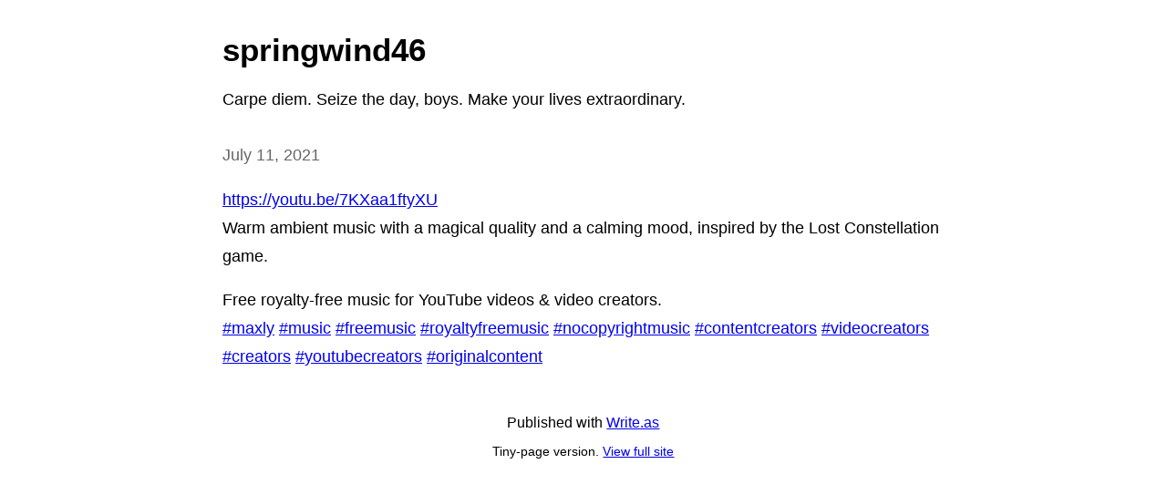

--- FILE ---
content_type: text/html; charset=utf-8
request_url: https://tiny.write.as/springwind46/e2phui79bq08xstd
body_size: 2280
content:
<!DOCTYPE HTML>
<html lang="en" dir="auto">
	<head prefix="og: http://ogp.me/ns# article: http://ogp.me/ns/article#">
		<meta charset="utf-8">

		<title>youtu.be/7KXaa1ftyXU &mdash; springwind46 [tiny]</title>
		
		<link rel="stylesheet" type="text/css" href="https://cdn.writeas.net/css/text.ca07fd9.css" />
		
		<link rel="shortcut icon" href="https://cdn.writeas.net/favicon.ico" />
		
		<meta name="viewport" content="width=device-width, initial-scale=1.0" />
		
		<link rel="canonical" href="https://write.as/springwind46/e2phui79bq08xstd" />
		<link rel="alternate" type="application/rss+xml" title="springwind46 &raquo; Feed" href="https://write.as/springwind46/feed/" />
		<meta name="generator" content="Write.as">
		<meta name="title" content="youtu.be/7KXaa1ftyXU &mdash; springwind46">
		<meta name="description" content="Free royalty-free music for YouTube videos &amp; video creators. #maxly #music #freemusic #royaltyfreemusic #nocopyrightmusic #contentcreators #videocreators #creators #youtubecreators #originalcontent...">
		
		<meta name="twitter:label1" value="Views">
		<meta name="twitter:data1" value="153">
		<link rel="author" href="https://write.as/springwind46/" />
		<meta name="author" content="springwind46" />
		<meta itemprop="description" content="Free royalty-free music for YouTube videos &amp; video creators. #maxly #music #freemusic #royaltyfreemusic #nocopyrightmusic #contentcreators #videocreators #creators #youtubecreators #originalcontent...">
		<meta itemprop="datePublished" content="2021-07-11" />
		<meta name="twitter:card" content="summary">
		<meta name="twitter:description" content="Free royalty-free music for YouTube videos &amp; video creators. #maxly #music #freemusic #royaltyfreemusic #nocopyrightmusic #contentcreators #videocreators #creators #youtubecreators #originalcontent...">
		<meta name="twitter:title" content="youtu.be/7KXaa1ftyXU &mdash; springwind46">
		<meta name="twitter:image" content="https://cdn.writeas.net/img/w-sq-light.png">
		<meta property="og:description" content="Free royalty-free music for YouTube videos &amp; video creators. #maxly #music #freemusic #royaltyfreemusic #nocopyrightmusic #contentcreators #videocreators #creators #youtubecreators #originalcontent..." />
		<meta property="og:site_name" content="springwind46" />
		<meta property="og:type" content="article" />
		<meta property="og:url" content="https://write.as/springwind46/e2phui79bq08xstd" />
		<meta property="og:updated_time" content="2021-07-11T23:24:19Z" />
		<meta property="article:published_time" content="2021-07-11T23:24:19Z">
		
		<meta name="monetization" content="https://pay.stronghold.co/1a1199fafd562ed4092ac17e810480bbb9c" />
		

	</head>
	<body id="post" itemscope itemtype="http://schema.org/WebPage">
		<header>
			<h1 dir="auto" id="blog-title"><a rel="author" href="/springwind46/" class="h-card p-author">springwind46</a></h1>
			<p class="description p-note">Carpe diem. Seize the day, boys. Make your lives extraordinary.</p>
			
		</header>

		

		<article id="post-body" class="norm h-entry "><time class="dt-published" datetime="2021-07-11T23:24:19Z" pubdate itemprop="datePublished" content="2021-07-11 23:24:19 &#43;0000 UTC">July 11, 2021</time><div class="e-content"><p><a href="https://youtu.be/7KXaa1ftyXU" rel="nofollow">https://youtu.be/7KXaa1ftyXU</a><br/>
Warm ambient music with a magical quality and a calming mood, inspired by the Lost Constellation game.</p>

<p>Free royalty-free music for YouTube videos &amp; video creators.<br/>
<a href="https://tiny.write.as/springwind46/tag:maxly" class="hashtag" rel="nofollow"><span>#</span><span class="p-category">maxly</span></a> <a href="https://tiny.write.as/springwind46/tag:music" class="hashtag" rel="nofollow"><span>#</span><span class="p-category">music</span></a> <a href="https://tiny.write.as/springwind46/tag:freemusic" class="hashtag" rel="nofollow"><span>#</span><span class="p-category">freemusic</span></a> <a href="https://tiny.write.as/springwind46/tag:royaltyfreemusic" class="hashtag" rel="nofollow"><span>#</span><span class="p-category">royaltyfreemusic</span></a> <a href="https://tiny.write.as/springwind46/tag:nocopyrightmusic" class="hashtag" rel="nofollow"><span>#</span><span class="p-category">nocopyrightmusic</span></a> <a href="https://tiny.write.as/springwind46/tag:contentcreators" class="hashtag" rel="nofollow"><span>#</span><span class="p-category">contentcreators</span></a> <a href="https://tiny.write.as/springwind46/tag:videocreators" class="hashtag" rel="nofollow"><span>#</span><span class="p-category">videocreators</span></a> <a href="https://tiny.write.as/springwind46/tag:creators" class="hashtag" rel="nofollow"><span>#</span><span class="p-category">creators</span></a> <a href="https://tiny.write.as/springwind46/tag:youtubecreators" class="hashtag" rel="nofollow"><span>#</span><span class="p-category">youtubecreators</span></a> <a href="https://tiny.write.as/springwind46/tag:originalcontent" class="hashtag" rel="nofollow"><span>#</span><span class="p-category">originalcontent</span></a></p>
</div></article>

		<footer>
			Published with <a class="home pubd" href="https://write.as/?f=footer-blog">Write.as</a>
			<p style="font-size: 0.9em;">Tiny-page version. <a href="https://write.as/springwind46/e2phui79bq08xstd">View full site</a></p>
		</footer>
	</body>

	
	
<script>
  
  addEventListener('DOMContentLoaded', function () {
    var hlbaseUri = "https:\/\/cdn.writeas.net/js/";
    var lb = document.querySelectorAll("code[class^='language-']");

    
    var aliasmap = {
      "elisp"      : "lisp",
      "emacs-lisp" : "lisp",
      "c"          : "cpp",
      "cc"         : "cpp",
      "h"          : "cpp",
      "c++"        : "cpp",
      "h++"        : "cpp",
      "hpp"        : "cpp",
      "hh"         : "cpp",
      "hxx"        : "cpp",
      "cxx"        : "cpp",
      "sh"         : "bash",
      "js"         : "javascript",
      "jsx"        : "javascript",
      "html"       : "xml"
    };

    
    function highlight(nodes) {
      for (i=0; i < nodes.length; i++) {
        hljs.highlightBlock(nodes[i]);
      }
    }

    
    function loadLanguages(uris, callback) {
      uris.forEach(function(uri) {
        var sc = document.createElement('script');
        sc.src = uri;
        sc.async = false; 
        
        if (uris.indexOf(uri) == uris.length-1) {
          
          
          
          sc.onload = callback;
          sc.onerror = callback;
        }
        document.head.appendChild(sc);
      });
    }

    
    if (lb.length > 0) {
      
      var st = document.createElement('link');
      st.rel = "stylesheet";
      st.href = "https:\/\/cdn.writeas.net/css/lib/atom-one-light.min.css";
      document.head.appendChild(st);

      
      var jss = [hlbaseUri + "highlight.min.js"];
      
      for (i=0; i < lb.length; i++) {
        lang = lb[i].className.replace('language-','').toLowerCase();
        
        if (aliasmap[lang]) lang = aliasmap[lang];
        lurl = hlbaseUri + "highlightjs/" + lang + ".min.js";
        if (!jss.includes(lurl)) {
          jss.push(lurl);
        }
      }
      
      loadLanguages(jss, () => {highlight(lb)});
    }
  });
</script>

	<script src="https://cdn.writeas.net/js/localdate.js"></script>
	<script type="text/javascript">
	
		var http = new XMLHttpRequest();
		var url = "/api/collections/springwind46/posts/e2phui79bq08xstd/stat";
		http.open("POST", url, true);
		http.setRequestHeader("Content-type", "application/json");
		http.send();
	
	</script>

	
		<script src="https://cdn.writeas.net/js/webmonetization.1e04b5a.js"></script>
		<script>
			window.collAlias = 'springwind46'
			window.postSlug = 'e2phui79bq08xstd'
			initMonetization()
		</script>
	
</html>

--- FILE ---
content_type: text/css
request_url: https://cdn.writeas.net/css/text.ca07fd9.css
body_size: 912
content:
.code-block,code{border:1px solid #ccc}.code-block,pre{max-width:100%;padding:.375em .625em}p.split{color:#6161FF;font-style:italic;font-size:.86em}.code-block{margin:0;background:#f8f8f8;font-size:.86em;-webkit-border-radius:.25em;-moz-border-radius:.25em;border-radius:.25em}.hljs,pre code{background:0 0}pre.code-block{overflow-x:auto}.hljs{overflow-x:inherit}#post article .authors,#post article time.dt-published,#subpage article .authors,#subpage article time.dt-published{display:block;color:#666;margin-bottom:1em}#post article .authors,#subpage article .authors{margin:.25em 0}.gist,.gist article,.gist article p{white-space:normal!important}.gist article p{margin:1em 0!important;display:block!important}.gist article li{margin:0!important}.twitter-tweet.twitter-tweet-rendered{margin-left:auto;margin-right:auto}#post-body .twitter-tweet.twitter-tweet-rendered{margin-bottom:-1em!important}body{font-family:"Segoe UI",Roboto,Helvetica,Arial,sans-serif;font-size:1.1em}#paging{margin:2em 0}iframe.embedly-embed{max-width:100%;display:block;margin-left:auto;margin-right:auto}#collection ul,#subpage ul{margin:0;padding:0;list-style:none}#collection ul li,#subpage ul li{display:flex;justify-content:space-between;line-height:1.4;margin:.5em 0}#collection #wrapper,#collection article,#collection footer,#collection header,#post #wrapper,#post article,#post footer,#post header,#subpage #wrapper,#subpage article,#subpage footer,#subpage header{padding:0 1em;max-width:45em;margin:2em auto}#collection #wrapper,#post #wrapper,#subpage #wrapper{margin:1em auto 2em}#collection header h1 a,#post header h1 a,#subpage header h1 a{text-decoration:none;color:#000}#collection header h1 a:hover,#post header h1 a:hover,#subpage header h1 a:hover{color:#333}#collection header .writeas-prefix,#post header .writeas-prefix,#subpage header .writeas-prefix{display:block;margin-bottom:.5em}#collection header .writeas-prefix a,#post header .writeas-prefix a,#subpage header .writeas-prefix a{color:#aaa}#collection header nav,#post header nav,#subpage header nav{display:block;margin:1.2em 0}#collection header nav a:first-child,#post header nav a:first-child,#subpage header nav a:first-child{margin:0}#collection header nav a.pinned+.pinned,#collection header nav span.pinned+.pinned,#post header nav a.pinned+.pinned,#post header nav span.pinned+.pinned,#subpage header nav a.pinned+.pinned,#subpage header nav span.pinned+.pinned{margin-left:1.5em}#collection article,#post article,#subpage article{line-height:1.8;margin-bottom:1em}#collection article h2,#post article h2,#subpage article h2{margin:0}#collection article hr,#post article hr,#subpage article hr{margin-top:1em;margin-bottom:1em}#collection article h2#title,#post article h2#title,#subpage article h2#title{font-size:2em;display:block;margin-top:0;margin-bottom:0;line-height:1.5}#collection footer,#post footer,#subpage footer{text-align:center;margin:3rem auto;font-size:.9em}code,pre{font-size:.86em}.dt-published{flex-shrink:0}audio,img,video{max-width:100%}audio{width:100%;white-space:initial}img.paid{height:.86em;vertical-align:middle;margin-bottom:.1em}code{background-color:#f8f8f8;padding:.2em .4em;-webkit-border-radius:.25em;-moz-border-radius:.25em;border-radius:.25em}pre{margin:0;background:#f8f8f8;border:1px solid #ccc;-webkit-border-radius:.25em;-moz-border-radius:.25em;border-radius:.25em}pre code{border:0;padding:0;font-size:1em;white-space:pre-wrap;white-space:-moz-pre-wrap;white-space:-pre-wrap;white-space:-o-pre-wrap;word-wrap:break-word}blockquote{border-left:4px solid #ddd;padding:0 1em;margin:.5em;color:#767676;display:inline-block}blockquote p{display:block;margin:.5em 0}@media screen and (max-width:700px){.h-entry{display:block}#collection #wrapper time,#subpage #wrapper time{font-size:.9em}#collection #wrapper article,#subpage #wrapper article{margin-bottom:1.5em}.post-title{font-size:1.2rem}}#emailsub{text-align:center;margin-top:1em}